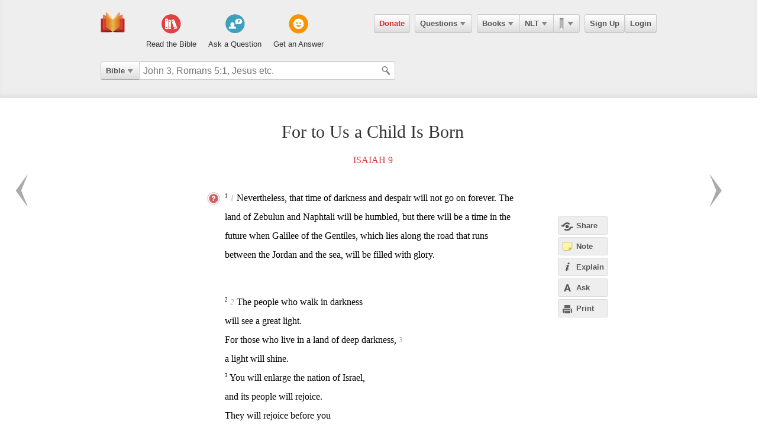

--- FILE ---
content_type: text/html; charset=utf-8
request_url: https://ebible.com/nlt/section/1146
body_size: 10942
content:

<!DOCTYPE html>
<html xmlns="http://www.w3.org/1999/xhtml" xmlns:og="http://ogp.me/ns#" xmlns:fb="http://developers.facebook.com/schema/" itemscope itemtype="http://schema.org/Article"> 
  <head>
    <!-- Google Tag Manager -->
    <script>(function(w,d,s,l,i){w[l]=w[l]||[];w[l].push({'gtm.start':
            new Date().getTime(),event:'gtm.js'});var f=d.getElementsByTagName(s)[0],
        j=d.createElement(s),dl=l!='dataLayer'?'&l='+l:'';j.async=true;j.src=
        'https://www.googletagmanager.com/gtm.js?id='+i+dl;f.parentNode.insertBefore(j,f);
    })(window,document,'script','dataLayer','GTM-KDTFTF5V');</script>
    <!-- End Google Tag Manager -->

    <meta http-equiv="Content-Type" content="text/html; charset=UTF-8"/>
    <meta http-equiv="X-UA-Compatible" content="IE=Edge" />

    <title>For to Us a Child Is Born - Isaiah 9 - NLT</title>
    <meta name="description" content="For to Us a Child Is Born - Isaiah 9 - NLT">
    <meta name="keywords" content="For to Us a Child Is Born - Isaiah 9 - NLT">
    <meta name="robots" content="noarchive">

    <link rel="canonical" href="https://ebible.com/nlt/section/1146">

    <meta itemprop="image" content="https://ebible.com/images/fb_og_logo_2.png">
    <meta property="og:title" content="For to Us a Child Is Born - Isaiah 9 - NLT"/>
    <meta property="og:type" content="article" />
    <meta property="og:url" content="https://ebible.com/nlt/section/1146"/>
      <meta property="og:image" content="https://ebible.com/images/fb_og_logo_2.png" />
    <meta property="og:site_name" content="eBible" />
    <meta property="og:description" content="For to Us a Child Is Born - Nevertheless, that time of darkness and despair will not go on forever. The land of Zebulun and Naphtali will be humbled, but there will be a time in the future when Galilee of the Gentiles, which lies along the road that runs between the Jordan and the sea, will be filled.."/>
    <meta property="og:fb_admins" content="741541106" />
    <meta property="fb:app_id" content="278638678822700" />
    <meta http-equiv="X-UA-Compatible" content="IE=8" />


      <link rel="stylesheet" media="screen" href="/assets/application-d09ab5d05a314a070131827907a7241197a11fd022796609505daa30d9a794c9.css" />
    <link rel="stylesheet" href="/assets/print/print.css" type="text/css" media="print" />

    <!--[if IE]>
      <link rel="stylesheet" href="/assets/print/ie.css" type="text/css" media="print" />
    <![endif]-->

    <!--[if lt IE 9]>
      <script src="/assets/ie/html5.js"></script>
    <![endif]-->

    <link rel="shortcut icon" href="/favicon.ico" type="image/x-icon" />

    

    <meta name="csrf-param" content="authenticity_token" />
<meta name="csrf-token" content="NEACX5Rifid5uBNi/+Wp65MIFkck1Wb44jEyCwinTyx7KbRUMhULVc9t/p0+/eieB/88p+i0NbgAKR7lh1BQHQ==" />
  </head>
  <body
    
    
    class="preload ad-free">

  <!-- Google Tag Manager (noscript) -->
  <noscript><iframe src="https://www.googletagmanager.com/ns.html?id=GTM-KDTFTF5V"
                    height="0" width="0" style="display:none;visibility:hidden"></iframe></noscript>
  <!-- End Google Tag Manager (noscript) -->

    
    <!--[if lte IE 7]>
<div style="color:#000;background-color:#fff;width:100%;height:100%;position:absolute;z-index:9999999;font-family:Helvetica,Arial,Sans-Serif;">
  <div style="width:780px;padding:80px;margin:0 auto;">
    <h2 style="line-height:100%;">We are sorry we do not support this browser.</h2>
    <p style="width:480px;margin: 20px 0 0 0;line-height:1.5">This site uses advanced features which means you need to be using a modern Internet Browser. We currently support Google Chrome, Mozilla Firefox, Safari and Internet Explorer 9+.</p>
    <h4 style="margin: 20px 0;">Download a browser that handles our advanced features:</h4>
    <p>
      <a href="http://www.google.com/chrome" style="margin-right: 20px;"><img src="/images/ie_alert/get_chrome.png" /></a>
      <a href="http://www.mozilla.com/en-US/firefox/" style="margin-right: 20px;"><img src="/images/ie_alert/get_firefox.png" /></a>
      <a href="http://www.apple.com/safari/" style="margin-right: 20px;"><img src="/images/ie_alert/get_safari.png" /></a>
      <a href="http://www.microsoft.com/windows/internet-explorer/default.aspx" style="margin-right: 20px;"><img src="/images/ie_alert/get_ie.png" /></a>
    </p>
  </div>
</div>
<![endif]-->

    
    
<header id="global-header" class='logged-out '>
  <section>

    <nav id="nav-logo">
        <a data-ga-category="Web_Header" data-ga-action="Logo_Short_Click" href="/"><img alt="The Bible" class="vert" src="/images/logo-vert.png" /></a>
    </nav>

    <nav id="nav-buttons">
      <div id="start-about-container">
        <div id="start-about">
          <div class="column"
               data-ga-category="Web_Home"
               data-ga-action="Title_Read_The_Bible_Click">
                <a href="/nkjv/genesis/1">
                  <div class="sprite"></div>
                  <h5>Read the Bible</h5>
</a>          </div>

          <div class="column two"
               data-ga-category="Web_Home"
               data-ga-action="Title_Ask_A_Question_Click">

            <a href="/questions/new">
              <div class="sprite"></div>
              <h5>Ask a Question</h5>
</a>          </div>
          <div class="column three"
               data-ga-category="Web_Home"
               data-ga-action="Title_Get_An_Answer_Click">
            <a href="https://ebible.com/leaders/questions">
              <div class="sprite"></div>
              <h5>Get an Answer</h5>
</a>          </div>
        </div>
      </div>
    </nav>
    <nav id="nav-app">
      <div>
        <nav class="menu menu-margin">
          <a class="button" style="color: #d22e2e !important" href="/donate">Donate</a>
        </nav>

      <nav class="menu menu-margin">
        <a class="button" data-ga-category="Web_Header" data-ga-action="Questions_Button_Click" href="#">Questions<span class='arrow'></span></a>
        <nav class="shadow" id="nav-questions">
          <div id="header-questions">
  <a class="green-action-button xsmall" href="/questions/new">Ask a Question</a>
  <strong>Got a Bible related Question? Need some help understanding theology? <a href="/questions/new">Ask Us!</a></strong>
  <hr />
  <div id="header-questions-left"
    data-ga-parent="true"
    data-ga-category="Web_Header"
    data-ga-action="Questions_Item_Click">
    <h4>Last Week's Top Questions (<a href="/leaders/questions">See More</a>)</h4>
    <ul>
        <li><a href="/questions/25332-how-can-someone-be-spiritually-dead-ephesians-2-1">How can someone be spiritually &quot;dead&quot;?  (Ephesians 2:1)</a></li>
        <li><a href="/questions/25330-what-does-it-mean-to-be-slow-to-speak-in-james-1-19">What does it mean to be &quot;slow to speak&quot; in James 1:19?</a></li>
        <li><a href="/questions/25328-what-should-calvinist-parents-say-to-their-young-kids-about-the-calvinist-fact-that-the-kids-might-not-be-chosen">What should Calvinist parents say to their young kids about the Calvinist fact that the kids might not be chosen?</a></li>
        <li><a href="/questions/25335-how-can-a-person-believe-if-he-or-she-is-dead-in-sins-ephesians-2-1">How can a person believe if he or she is dead in sins? Ephesians 2:1</a></li>
        <li><a href="/questions/25327-who-wrote-genesis-1-6">Who wrote Genesis 1-6?</a></li>
        <li><a href="/questions/25336-what-does-joseph-fleeing-teach-us-about-temptation-genesis-39">What does Joseph fleeing teach us about temptation? Genesis 39</a></li>
        <li><a href="/questions/25339-who-is-the-angel-speaking-to-zechariah-in-zechariah-4">Who is the angel speaking to Zechariah in Zechariah 4?</a></li>
        <li><a href="/questions/25337-what-does-the-bible-say-about-a-husband-mistreating-his-wife">What does the Bible say about  a husband  mistreating his wife?</a></li>
    </ul>
  </div>

  <div id="header-questions-right"
    data-ga-parent="true"
    data-ga-category="Web_Header"
    data-ga-action="Questions_Item_Click">
      <h4>Recent Questions (<a href="/questions/recent">See More</a>)</h4>
    <ul>
        <li><a href="/questions/25339-who-is-the-angel-speaking-to-zechariah-in-zechariah-4">Who is the angel speaking to Zechariah in Zechariah 4?</a></li>
        <li><a href="/questions/25337-what-does-the-bible-say-about-a-husband-mistreating-his-wife">What does the Bible say about  a husband  mistreating his wife?</a></li>
        <li><a href="/questions/25336-what-does-joseph-fleeing-teach-us-about-temptation-genesis-39">What does Joseph fleeing teach us about temptation? Genesis 39</a></li>
        <li><a href="/questions/25335-how-can-a-person-believe-if-he-or-she-is-dead-in-sins-ephesians-2-1">How can a person believe if he or she is dead in sins? Ephesians 2:1</a></li>
        <li><a href="/questions/25332-how-can-someone-be-spiritually-dead-ephesians-2-1">How can someone be spiritually &quot;dead&quot;?  (Ephesians 2:1)</a></li>
        <li><a href="/questions/25330-what-does-it-mean-to-be-slow-to-speak-in-james-1-19">What does it mean to be &quot;slow to speak&quot; in James 1:19?</a></li>
        <li><a href="/questions/25328-what-should-calvinist-parents-say-to-their-young-kids-about-the-calvinist-fact-that-the-kids-might-not-be-chosen">What should Calvinist parents say to their young kids about the Calvinist fact that the kids might not be chosen?</a></li>
        <li><a href="/questions/25327-who-wrote-genesis-1-6">Who wrote Genesis 1-6?</a></li>
        <li><a href="/questions/25326-does-sin-affect-god-job-35-6">Does sin affect God (Job 35:6)?</a></li>
        <li><a href="/questions/25325-how-was-elihu-like-bottled-up-wine-job-32-19">How was Elihu &quot;like bottled up wine&quot;? Job 32:19</a></li>
    </ul>
  </div>
</div>

        </nav>
      </nav>

      <nav class="menu books">
        <a class="button" data-ga-category="Web_Header" data-ga-action="Books_Button_Click" href="#">Books<span class='arrow'></span></a>
        <nav class="shadow " id="nav-books">
          
<div id="bible-books"
    data-ga-parent="true"
    data-ga-category="Web_Header" 
    data-ga-action="Books_Item_Click">
  <h4 id="old-testament">Old Testament</h4>
  <ul>
    <li><a href="https://ebible.com/nlt/genesis">Genesis</a></li>
    <li><a href="https://ebible.com/nlt/exodus">Exodus</a></li>
    <li><a href="https://ebible.com/nlt/leviticus">Leviticus</a></li>
    <li><a href="https://ebible.com/nlt/numbers">Numbers</a></li>
    <li><a href="https://ebible.com/nlt/deuteronomy">Deuteronomy</a></li>
    <li><a href="https://ebible.com/nlt/joshua">Joshua</a></li>
    <li><a href="https://ebible.com/nlt/judges">Judges</a></li>
    <li><a href="https://ebible.com/nlt/ruth">Ruth</a></li>
    <li><a href="https://ebible.com/nlt/1samuel">1 Samuel</a></li>
    <li><a href="https://ebible.com/nlt/2samuel">2 Samuel</a></li>
    <li><a href="https://ebible.com/nlt/1kings">1 Kings</a></li>
    <li><a href="https://ebible.com/nlt/2kings">2 Kings</a></li>
    <li><a href="https://ebible.com/nlt/1chronicles">1 Chronicles</a></li>
  </ul>

  <ul>
    <li><a href="https://ebible.com/nlt/2chronicles">2 Chronicles</a></li>
    <li><a href="https://ebible.com/nlt/ezra">Ezra</a></li>
    <li><a href="https://ebible.com/nlt/nehemiah">Nehemiah</a></li>
    <li><a href="https://ebible.com/nlt/esther">Esther</a></li>
    <li><a href="https://ebible.com/nlt/job">Job</a></li>
    <li><a href="https://ebible.com/nlt/psalms">Psalms</a></li>
    <li><a href="https://ebible.com/nlt/proverbs">Proverbs</a></li>
    <li><a href="https://ebible.com/nlt/ecclesiastes">Ecclesiastes</a></li>
    <li><a href="https://ebible.com/nlt/songofsolomon">Song of Solomon</a></li>
    <li><a href="https://ebible.com/nlt/isaiah">Isaiah</a></li>
    <li><a href="https://ebible.com/nlt/jeremiah">Jeremiah</a></li>
    <li><a href="https://ebible.com/nlt/lamentations">Lamentations</a></li>
    <li><a href="https://ebible.com/nlt/ezekiel">Ezekiel</a></li>
  </ul>

  <ul>
    <li><a href="https://ebible.com/nlt/daniel">Daniel</a></li>
    <li><a href="https://ebible.com/nlt/hosea">Hosea</a></li>
    <li><a href="https://ebible.com/nlt/joel">Joel</a></li>
    <li><a href="https://ebible.com/nlt/amos">Amos</a></li>
    <li><a href="https://ebible.com/nlt/obadiah">Obadiah</a></li>
    <li><a href="https://ebible.com/nlt/jonah">Jonah</a></li>
    <li><a href="https://ebible.com/nlt/micah">Micah</a></li>
    <li><a href="https://ebible.com/nlt/nahum">Nahum</a></li>
    <li><a href="https://ebible.com/nlt/habakkuk">Habakkuk</a></li>
    <li><a href="https://ebible.com/nlt/zephaniah">Zephaniah</a></li>
    <li><a href="https://ebible.com/nlt/haggai">Haggai</a></li>
    <li><a href="https://ebible.com/nlt/zechariah">Zechariah</a></li>
    <li><a href="https://ebible.com/nlt/malachi">Malachi</a></li>
  </ul>

  <h4 id="new-testament">New Testament</h4>
  <ul>
    <li><a href="https://ebible.com/nlt/matthew">Matthew</a></li>
    <li><a href="https://ebible.com/nlt/mark">Mark</a></li>
    <li><a href="https://ebible.com/nlt/luke">Luke</a></li>
    <li><a href="https://ebible.com/nlt/john">John</a></li>
    <li><a href="https://ebible.com/nlt/acts">Acts</a></li>
    <li><a href="https://ebible.com/nlt/romans">Romans</a></li>
    <li><a href="https://ebible.com/nlt/1corinthians">1 Corinthians</a></li>
    <li><a href="https://ebible.com/nlt/2corinthians">2 Corinthians</a></li>
    <li><a href="https://ebible.com/nlt/galatians">Galatians</a></li>
    <li><a href="https://ebible.com/nlt/ephesians">Ephesians</a></li>
    <li><a href="https://ebible.com/nlt/philippians">Philippians</a></li>
    <li><a href="https://ebible.com/nlt/colossians">Colossians</a></li>
    <li><a href="https://ebible.com/nlt/1thessalonians">1 Thessalonians</a></li>
  </ul>
  <ul class="last-child">
    <li><a href="https://ebible.com/nlt/2thessalonians">2 Thessalonians</a></li>
    <li><a href="https://ebible.com/nlt/1timothy">1 Timothy</a></li>
    <li><a href="https://ebible.com/nlt/2timothy">2 Timothy</a></li>
    <li><a href="https://ebible.com/nlt/titus">Titus</a></li>
    <li><a href="https://ebible.com/nlt/philemon">Philemon</a></li>
    <li><a href="https://ebible.com/nlt/hebrews">Hebrews</a></li>
    <li><a href="https://ebible.com/nlt/james">James</a></li>
    <li><a href="https://ebible.com/nlt/1peter">1 Peter</a></li>
    <li><a href="https://ebible.com/nlt/2peter">2 Peter</a></li>
    <li><a href="https://ebible.com/nlt/1john">1 John</a></li>
    <li><a href="https://ebible.com/nlt/2john">2 John</a></li>
    <li><a href="https://ebible.com/nlt/3john">3 John</a></li>
    <li><a href="https://ebible.com/nlt/jude">Jude</a></li>
    <li><a href="https://ebible.com/nlt/revelation">Revelation</a></li>
  </ul>
</div>

        </nav>
      </nav>

      <nav class="menu translations">
        <a class="button" data-ga-category="Web_Header" data-ga-action="Translation_Button_Click" href="#">NLT<span class='arrow'></span></a>
        <nav class="shadow" id="nav-translations">
          
<div id="bible-translations"
    data-ga-parent="true"
    data-ga-category="Web_Header" 
    data-ga-action="Translation_Item_Click">
  <ul>
    <li><header>English</header></li>    
    <li><a href="https://ebible.com/bible/translation/AMP">AMP</a></li>
    <li><a href="https://ebible.com/bible/translation/ASV">ASV</a></li>
    <li><a href="https://ebible.com/bible/translation/ESV">ESV</a></li>
    <li><a href="https://ebible.com/bible/translation/JUB">JUB <sup class="soft-notice">New</sup></a></li>
    <li><a href="https://ebible.com/bible/translation/KJV">KJV</a></li>
    <li><a href="https://ebible.com/bible/translation/MSG">MSG</a></li>
    <li><a href="https://ebible.com/bible/translation/NASB">NASB</a></li>
    <li><a href="https://ebible.com/bible/translation/NIV">NIV <sup class="soft-notice">New</sup></a></li>
    <li><a href="https://ebible.com/bible/translation/NKJV">NKJV</a></li>
    <li><a href="https://ebible.com/bible/translation/NLT">NLT</a></li>
    <li><a href="https://ebible.com/bible/translation/NRSV">NRSV <sup class="soft-notice">New</sup></a></li>
    <li><a href="https://ebible.com/bible/translation/YLT">YLT</a></li>
  
    <li><header>Arabic</header></li>
    <li><a href="https://ebible.com/bible/translation/Smith-Vandyke">Smith-Vandyke</a></li>  
  </ul>
  <ul>
    <li><header>Czech</header></li>
    <li><a href="https://ebible.com/bible/translation/BKR">BKR</a></li>
      
    <header>Chinese</header>
    <li><a href="https://ebible.com/bible/translation/CNVS">CNV (Simplified)</a></li>
    <li><a href="https://ebible.com/bible/translation/CNVT">CNV (Traditional)</a></li>
    <li><a href="https://ebible.com/bible/translation/CUVS">CUV (Simplified)</a></li>
    <li><a href="https://ebible.com/bible/translation/CUVT">CUV (Traditional)</a></li>
      
    <header>Danish</header>
    <li><a href="https://ebible.com/bible/translation/Danish">Danish</a></li>


    <header>Dutch</header>
    <li><a href="https://ebible.com/bible/translation/Staten Vertaling">Staten Vertaling</a></li>
      
    <header>Esperanto</header>
    <li><a href="https://ebible.com/bible/translation/Esperanto">Esperanto</a></li>

  </ul>
  <ul>

    <header>Finnish</header>
    <li><a href="https://ebible.com/bible/translation/Finnish 1776">Finnish 1776</a></li>
    <li><a href="https://ebible.com/bible/translation/Pyha Raamattu 1933">Pyha Raamattu 1933</a></li>
      
    <header>French</header>
    <li><a href="https://ebible.com/bible/translation/Darby">Darby</a></li>
    <li><a href="https://ebible.com/bible/translation/LS 1910">LS 1910</a></li>

    <header>German</header>
    <li><a href="https://ebible.com/bible/translation/Elberfelder">Elberfelder</a></li>
    <li><a href="https://ebible.com/bible/translation/Elberfelder 1905">Elberfelder 1905</a></li>
    <li><a href="https://ebible.com/bible/translation/Luther 1545">Luther 1545</a></li>
    <li><a href="https://ebible.com/bible/translation/Luther 1912">Luther 1912</a></li>
    <li><a href="https://ebible.com/bible/translation/Schlachter">Schlachter</a></li>
      
    <header>Greek</header>
    <li><a href="https://ebible.com/bible/translation/Modern Greek">Modern Greek</a></li>
  </ul>
  <ul>
      
    <header>Hebrew</header>
    <li><a href="https://ebible.com/bible/translation/Modern Hebrew">Modern Hebrew</a></li>
  
    <header>Italian</header>
    <li><a href="https://ebible.com/bible/translation/Giovanni">Giovanni</a></li>
    <li><a href="https://ebible.com/bible/translation/Riveduta">Riveduta</a></li>
  
    <header>Korean</header>
    <li><a href="https://ebible.com/bible/translation/Korean">Korean</a></li>
    
    <header>Lithuanian</header>
    <li><a href="https://ebible.com/bible/translation/Lithuanian">Lithuanian</a></li>
  
    <header>Portuguese</header>
    <li><a href="https://ebible.com/bible/translation/Almeida">Almeida</a></li>
    
    <header>Romanian</header>
    <li><a href="https://ebible.com/bible/translation/Cornilescu">Cornilescu</a></li>
  </ul>
  
  <ul class="last-child">
    <header>Russian</header>
    <li><a href="https://ebible.com/bible/translation/Synodal">Synodal</a></li> 
    <header>Spanish</header>
    <li><a href="https://ebible.com/bible/translation/RVC">Reina-Valera Cont.</a></li>
    <li><a href="https://ebible.com/bible/translation/RV 1909">Reina-Valera 1909</a></li>
    <li><a href="https://ebible.com/bible/translation/Sagradas">Sagradas</a></li>
    
    <header>Tagalog</header>
    <li><a href="https://ebible.com/bible/translation/Tagalog">Tagalog</a></li>
    
    <header>Thai</header>
    <li><a href="https://ebible.com/bible/translation/Thai">Thai</a></li>
    
    <header>Vietnamese</header>
    <li><a href="https://ebible.com/bible/translation/Vietnamese">Vietnamese</a></li>
  </ul>

</div>

        </nav>
      </nav>

        <nav class="menu menu-margin ribbons">
          <a id="ribbon-trigger" class="button" data-ga-category="Web_Header" data-ga-action="History_Button_Click" href="#"><span id='ribbon-icon' ></span><span class='arrow'></span></a>
        <nav class="shadow" id="ribbon">
          <ul>

            <li id="add-bookmark-wrapper">
                <a id="add-bookmark" class="button" href="#">Bookmark this page</a>
                <a class="button" href="/ribbons">See All</a>
            </li>


            <li class="no-hover-bg" id="ribbon-header"><strong>Bookmarks</strong></li>


          </ul>
        </nav>
      </nav>

      <nav class="menu user-menu">
        <a class="button border" href="https://ebible.com/signup">Sign Up</a><a class="button border " href="https://ebible.com/login">Login</a>
      </nav>
    </div>
      
  </nav>

    <div class="clear"></div>
    <nav id="query-form">
      

<form id="query-form" class="bible" action="/query" accept-charset="UTF-8" method="get"><input name="utf8" type="hidden" value="&#x2713;" /> 
  
    <div id="query-selector">
      <nav class="menu">
        <a class="button" id="query-label" data-ga-category="Web_Header" data-ga-action="Search_Filter_Button_Click" href="#">Bible<span class='arrow'></span></a> 

        <nav class="menu query-options" id="query-options">
          <ul data-ga-parent="true"
              data-ga-category="Web_Header" 
              data-ga-action="Search_Filter_Item_Click">
            <span>Search Filter</span>
            <li><a data-category="Bible" data-placeholder="John 3, Romans 5:1, Jesus etc." href="#">Bible</a></li>
            <li><a data-category="Question" data-placeholder="Ask a Question" href="#">Questions</a></li>
            <li><a data-category="Journal" data-placeholder="Search Highlights and Notes" href="#">Journals</a></li>
            <li><a data-category="Favorite" data-placeholder="Search Favorites" href="#">Favorites</a></li>
            <li><a data-category="commentary" data-placeholder="Search Commentaries" href="#">Commentaries</a></li>
            <li><a data-category="dictionary" data-placeholder="Search Dictionaries" href="#">Dictionaries</a></li>
            <li><a data-category="concordance" data-placeholder="Search Strong&#39;s" href="#">Strongs</a></li>
            <li><a data-category="User" data-placeholder="Search People" href="#">People</a></li>
          </ul>
        </nav>
      </nav>
    </div>

  <div id="query-inputs">
    <input type="text" name="query" id="query" value="" autocomplete="off" class="query-input query-ac" placeholder="John 3, Romans 5:1, Jesus etc." />
    <input type="submit" class="query-icon-search" />
    <ul class="ac-list query shadow"></ul>

    <div class="clear"></div>
  </div>


    <input type="hidden" name="category" id="category" />
    <input type="hidden" name="source" id="source" value="Easton&#39;s Bible Dictionary" />
    <input type="hidden" name="testament" id="testament" />
    <input type="hidden" name="option" id="option" />
    
    
    
    
</form>
      <!-- <div class="clear"></div> -->
    </nav>
    <div class="clear"></div>
    

  </section>
</header>


      <div id="container">
        
<div id="reading" class=left>
  <h1>For to Us a Child Is Born</h1>
  <h2><a href="/nlt/isaiah/9">Isaiah 9</a></h2>

  
  










    <p id="3897" data-book="Isaiah" data-chapter="9" data-section-id="1146">

  

  <sup class="verse-num" id="23009001" >1</sup>

  
  
  
    <span data-title="" id='span-v-23009001' class="verse" data-verse-id="23009001"> <sub class='tip-tip-click footnote' title='Footnote<br/> Verse 9:1 is numbered 8:23 in Hebrew text.'>1</sub>  Nevertheless, that time of darkness and despair will not go on forever. The land of Zebulun and Naphtali will be humbled, but there will be a time in the future when Galilee of the Gentiles, which lies along the road that runs between the Jordan and the sea, will be filled with glory. <br/></span>



  
    </p>


  










    <p id="3898" data-book="Isaiah" data-chapter="9" data-section-id="1146">

  

  <sup class="verse-num" id="23009002" >2</sup>

  
  
  
    <span data-title="" id='span-v-23009002' class="verse" data-verse-id="23009002"> <sub class='tip-tip-click footnote' title='Footnote<br/> Verses 9:2-21 are numbered 9:1-20 in Hebrew text.'>2</sub>  The people who walk in darkness <br/> will see a great light. <br/> For those who live in a land of deep darkness,  <sub class='tip-tip-click footnote' title='Footnote<br/> Greek version reads a land where death casts its shadow. Compare Matt 4:16.'>3</sub>  <br/> a light will shine. <br/></span>



  


  











  

  <sup class="verse-num" id="23009003" >3</sup>

  
  
  
    <span data-title="" id='span-v-23009003' class="verse" data-verse-id="23009003">You will enlarge the nation of Israel, <br/> and its people will rejoice. <br/> They will rejoice before you <br/> as people rejoice at the harvest <br/> and like warriors dividing the plunder. <br/></span>



  


  











  

  <sup class="verse-num" id="23009004" >4</sup>

  
  
  
    <span data-title="" id='span-v-23009004' class="verse" data-verse-id="23009004">For you will break the yoke of their slavery <br/> and lift the heavy burden from their shoulders. <br/> You will break the oppressor’s rod, <br/> just as you did when you destroyed the army of Midian. <br/></span>



  


  











  

  <sup class="verse-num" id="23009005" >5</sup>

  
  
  
    <span data-title="" id='span-v-23009005' class="verse" data-verse-id="23009005">The boots of the warrior <br/> and the uniforms bloodstained by war <br/> will all be burned. <br/> They will be fuel for the fire. <br/></span>



  


  











  

  <sup class="verse-num" id="23009006" >6</sup>

  
  
  
    <span data-title="" id='span-v-23009006' class="verse" data-verse-id="23009006">For a child is born to us, <br/> a son is given to us. <br/> The government will rest on his shoulders. <br/> And he will be called: <br/> Wonderful Counselor,  <sub class='tip-tip-click footnote' title='Footnote<br/> Or Wonderful, Counselor.'>4</sub>  Mighty God, <br/> Everlasting Father, Prince of Peace. <br/></span>



  


  











  

  <sup class="verse-num" id="23009007" >7</sup>

  
  
  
    <span data-title="" id='span-v-23009007' class="verse" data-verse-id="23009007">His government and its peace <br/> will never end. <br/> He will rule with fairness and justice from the throne of his ancestor David <br/> for all eternity. <br/> The passionate commitment of the Lord of Heaven’s Armies <br/> will make this happen! <br/></span>



  
    </p>






  <ol id="cross-references">
  </ol>


  <!--
  <div id='bible-footer-ad'>
  </div>
  -->

    <span class="gray-text">New Living Translation (NLT) Copyright&#169; 1996, 2004, 2007 by Tyndale House Foundation. Used by permission of Tyndale House Publishers Inc.</span>

    <div id="related-questions" class="sans-serif">
    <hr />

    <h2>Related Questions</h2>
    <ol class="mb-16"
        data-ga-parent="true"
        data-ga-category="Web_Question" 
        data-ga-action="Related_Question_Item_Click">
        <li><a href="https://ebible.com/questions/2103">What does it mean that Jesus is the Prince of Peace?</a></li>
        <li><a href="https://ebible.com/questions/3990">What does it mean that Jesus is our Wonderful Counselor?</a></li>
        <li><a href="https://ebible.com/questions/15060">Is Isaiah 9:6 a prophecy of the Christ child?</a></li>
        <li><a href="https://ebible.com/questions/18259">Which government is the writer referring to in Isaiah 9:6? Israel&#39;s government, or that the government of the world is on Jesus&#39; shoulders?</a></li>
        <li><a href="https://ebible.com/questions/19653">Why do English Bible translations say, &quot;a child IS born&quot; or &quot;WILL BE born&quot; in Isaiah 9:6 when the original Hebrew translation says, &quot;WAS born&quot; (happened already)?</a></li>
        <li><a href="https://ebible.com/questions/22201">What &quot;child&quot; is this? (Isaiah 9:6)</a></li>
        <li><a href="https://ebible.com/questions/22267"> What does it mean that Jesus is the Prince of Peace?</a></li>
        <li><a href="https://ebible.com/questions/22270">How can &quot;a son be given&quot; that is to be called &quot;the everlasting father&quot;? Isaiah 9:6</a></li>
    </ol>
  </div>


</div>

<section id="left-sidebar" class=explain>
  <div class="standard">
    <div id="left-sidebar-container">

    </div>
  </div>
</section>

<div id="sidebar-buttons-wrapper" class=explain> 
  <div class="fixable standard">
    <div id="sidebar-buttons" class=explain>
      <a data-sidebar-hide="true" id="hide-sidebar" href="#">Close <span>&raquo;</span></a>

      <a id="share-page" class="button flat share-page sidebar share" data-share-new="true" data-start-verse-id="23009001" data-end-verse-id="23009007" data-ga-category="Web_Scripture" data-ga-action="Side_Share_Click" href="#"><span></span>Share</a> 

      <a class="account-required button flat sidebar note" id="sidebar-add-journal-note" data-ga-category="Web_Scripture" data-ga-action="Side_Note_Click" href="#"><span></span>Note</a> 
      <a id="explain-trigger" class="button flat sidebar explain" data-ga-category="Web_Scripture" data-ga-action="Side_Explain_Click" href="#"><span></span>Explain</a> 
      <a id="ask-page" class="button flat sidebar ask" data-ga-category="Web_Scripture" data-ga-action="Side_Ask_Click" href="#"><span></span>Ask</a> 

      <a id="print-trigger" class="button flat sidebar print" data-ga-category="Web_Scripture" data-ga-action="Side_Print_Click" href="#"><span></span>Print</a> 
    </div>
  </div>
</div>

<section id="right-sidebar" class=explain>
  
  <div class="fixable explain open">
    <div id="explain-container"> 
      <div id="sidebar">
  <ul id="sidebar-tabs">
    <li id="stab-5" data-tab-id=5 >Ask</li>
    <li id="stab-1" data-tab-id=1 class=selected>Commentary</li>
    <li id="stab-2" data-tab-id=2 >Dictionary</li>
    <li id="stab-3" data-tab-id=3 >Strong's</li>
    <li id="stab-4" data-tab-id=4 >Notes</li>
  </ul>

  <div id="sidebar-content" class="serif">
      <div id="tab-1" class="content-tab selected">

  
<ul class="tab-nav" id="tab-nav-1">

    <li class="product-selector">
      <select name="product" id="select-product" data-tab-id="1"><option selected="selected" value="2">Matthew Henry Concise</option>
<option value="5">Commentary Critical</option></select>
    </li>
  

    <li>
      <a href="#" class="navigation-arrow gray"
        data-tab-id="1" data-history-change="true" data-direction="back">
      </a>
    </li>
    <li>
      <a href="#" class="navigation-arrow right gray"
        data-tab-id="1" data-history-change="true" data-direction="forward">
      </a>
    </li>
  
  <li>
    <form class="sidebar-search product">
      <input type="text" name="Search" id="Search" value="" class="string" placeholder="Search" data-tab-id="1" />
    </form>
  </li>
  <li class="loader"></li>
  
</ul>

  
  <div>
      



  <h4>Matthew Henry Concise</h4>
    <em>Isaiah 9:1 - 7</em>
  <ul class="word-list">
        <li>
          <a href="#" data-id="2963" data-commentary='true'>

            <strong class="vl-ignore">9:1 - 7</strong><br />
            <em class="small-text vl-ignore">The Syrians and Assyrians first ravaged the countries here mentioned, and that region was first f...</em>
          </a>
        </li>
  </ul>

  </div>
</div>


    <div id="tab-2" class="content-tab ">
  
<ul class="tab-nav" id="tab-nav-2">

    <li class="product-selector">
      <select name="product" id="select-product" data-tab-id="2"><option selected="selected" value="3">Easton&#39;s Bible Dictionary</option>
<option value="6">Nave&#39;s Topical Bible</option>
<option value="7">Smith&#39;s Bible Dictionary</option>
<option value="8">Torrey&#39;s New Topical Textbook</option></select>
    </li>

    <li>
      <a href="#" class="navigation-arrow gray"
        data-tab-id="2" data-history-change="true" data-direction="back">
      </a>
    </li>
    <li>
      <a href="#" class="navigation-arrow right gray"
        data-tab-id="2" data-history-change="true" data-direction="forward">
      </a>
    </li>
  
  <li>
    <form class="sidebar-search product">
      <input type="text" name="Search" id="Search" value="" class="string" placeholder="Search" data-tab-id="2" />
    </form>
  </li>
  <li class="loader"></li>
  
</ul>

  <div>
      



  <h4>Easton&#39;s Bible Dictionary</h4>
  <em>Isaiah 9:1</em>

  <ul class="word-list">
        <li>
          <a href="#" data-id="57421" data-definition='true'>
            <strong class="vl-ignore">Shinar, The Land of</strong><br />
            <em class="small-text vl-ignore">LXX. and Vulgate &quot;Senaar;&quot; in the inscriptions, &quot;Shumir;&quot; probably identical with Babylonia or So...</em>
          </a>
        </li>
        <li>
          <a href="#" data-id="53198" data-definition='true'>
            <strong class="vl-ignore">Harosheth of the Gentiles</strong><br />
            <em class="small-text vl-ignore">(Judg 4:2) or nations, a city near Hazor in Galilee of the Gentiles, or Upper Galilee, in the nor...</em>
          </a>
        </li>
  </ul>

    <p class="f13 sans-serif" id="sidebar-login">
      <strong>To Get the Full List of Definitions:</strong><br />
      <strong><a href="https://ebible.com/signup">Sign Up</a></strong> or <strong><a href="https://ebible.com/login">Login</a></strong>
    </p>


  </div>
</div>


    <div id="tab-3" class="content-tab ">

  
<ul class="tab-nav" id="tab-nav-3">


    <li>
      <a href="#" class="navigation-arrow gray"
        data-tab-id="3" data-history-change="true" data-direction="back">
      </a>
    </li>
    <li>
      <a href="#" class="navigation-arrow right gray"
        data-tab-id="3" data-history-change="true" data-direction="forward">
      </a>
    </li>
  
  <li>
    <form class="sidebar-search product">
      <input type="text" name="Search" id="Search" value="" class="string" placeholder="Search" data-tab-id="3" />
    </form>
  </li>
  <li class="loader"></li>
  
</ul>


  <div>
      


  <h4>Strong's Concordance</h4>
  <p><em>Isaiah 9:1</em></p><br />
  
    <p>Nevertheless the <span class="serif">dimness</span><em class="serif small-text"><a href="#" data-strong="true" data-code="H4155">H4155</a></em> shall not be such as was in her <span class="serif">vexation,</span><em class="serif small-text"><a href="#" data-strong="true" data-code="H4164">H4164</a></em> <span class="serif">when</span><em class="serif small-text"><a href="#" data-strong="true" data-code="H6256">H6256</a></em> at the <span class="serif">first</span><em class="serif small-text"><a href="#" data-strong="true" data-code="H7223">H7223</a></em> he lightly <span class="serif">afflicted</span><em class="serif small-text"><a href="#" data-strong="true" data-code="H7043">H7043</a></em> the <span class="serif">land</span><em class="serif small-text"><a href="#" data-strong="true" data-code="H776">H776</a></em> of <span class="serif">Zebulun</span><em class="serif small-text"><a href="#" data-strong="true" data-code="H2074">H2074</a></em> and the <span class="serif">land</span><em class="serif small-text"><a href="#" data-strong="true" data-code="H776">H776</a></em> of <span class="serif">Naphtali,</span><em class="serif small-text"><a href="#" data-strong="true" data-code="H5321">H5321</a></em> and <span class="serif">afterward</span><em class="serif small-text"><a href="#" data-strong="true" data-code="H314">H314</a></em> did more grievously <span class="serif">afflict</span><em class="serif small-text"><a href="#" data-strong="true" data-code="H3513">H3513</a></em> her by the <span class="serif">way</span><em class="serif small-text"><a href="#" data-strong="true" data-code="H1870">H1870</a></em> of the <span class="serif">sea,</span><em class="serif small-text"><a href="#" data-strong="true" data-code="H3220">H3220</a></em> <span class="serif">beyond</span><em class="serif small-text"><a href="#" data-strong="true" data-code="H5676">H5676</a></em> <span class="serif">Jordan,</span><em class="serif small-text"><a href="#" data-strong="true" data-code="H3383">H3383</a></em> in <span class="serif">Galilee</span><em class="serif small-text"><a href="#" data-strong="true" data-code="H1551">H1551</a></em> of the <span class="serif">nations.</span><em class="serif small-text"><a href="#" data-strong="true" data-code="H1471">H1471</a></em></p>
    <ul class="word-list">
        <li>
          <a href="#" data-code="H4155" data-strong='true'>
            <strong>Dimness</strong>
            <em class="small-text">H4155</em>
            <span class="small-text right">Muw`aph</span><br />
            <em class="small-text"> from `uwph; properly, covered, i.e. dark; abst...</em>
          </a>
        </li>
        <li>
          <a href="#" data-code="H4164" data-strong='true'>
            <strong>Vexation</strong>
            <em class="small-text">H4164</em>
            <span class="small-text right">Muwtsaq</span><br />
            <em class="small-text"> or muwtsaq {moo-tsawk&#39;}; from yatsaq; narrowne...</em>
          </a>
        </li>
    </ul>
  
    <p class="f13 sans-serif" id="sidebar-login">
      <strong>To Get the full list of Strongs:</strong><br />
      <strong><a href="https://ebible.com/signup">Sign Up</a></strong> or <strong><a href="https://ebible.com/login">Login</a></strong>
    </p>


  </div>
</div>


    <div id="tab-4" class="content-tab ">

  
<ul class="tab-nav" id="tab-nav-4">


    <a class="button flat smooth float-left account-required" id="sidebar-add-note" href="#">+ New Note</a>
  
  <li>
    <form class="sidebar-search journal">
      <input type="text" name="Search" id="Search" value="" class="string" placeholder="Search All Notes" data-tab-id="4" />
    </form>
  </li>
  <li class="loader"></li>
  
</ul>

  
  <div>
    <h2>Notes</h2>

  <p class="f13 sans-serif" id="sidebar-login">
    <strong>To Create and Search Notes:</strong><br />
    <strong><a href="https://ebible.com/signup">Sign Up</a></strong> or <strong><a href="https://ebible.com/login">Login</a></strong>
  </p>

  </div>
</div>


    
    <div id="tab-5" class="content-tab ">

  
<ul class="tab-nav" id="tab-nav-5">


    <li>
      <a href="#" class="navigation-arrow gray"
        data-tab-id="5" data-history-change="true" data-direction="back">
      </a>
    </li>
    <li>
      <a href="#" class="navigation-arrow right gray"
        data-tab-id="5" data-history-change="true" data-direction="forward">
      </a>
    </li>
  
  <li>
    <form class="sidebar-search product">
      <input type="text" name="Search" id="Search" value="" class="string" placeholder="Search Questions" data-tab-id="5" />
    </form>
  </li>
  <li class="loader"></li>
  
</ul>

  
  <div>
        <h4>Isaiah 9:1 - 7</h4>
 
  <p class="f13">
      Nevertheless, that time of darkness and despair will not go on forever. The land of Zebulun and Naphtali will be humbled, but there will be a time in the future when Galilee of the Gentiles, which lies along the road that runs between the Jordan and the sea, will be filled with glory.
      The people who walk in darkness will see a great light. For those who live in a land of deep darkness, a light will shine.
      ...
  </p>

<hr />
<a class="green-action-button sans-serif mb-16 expand f14" href="https://ebible.com/questions/new?end_verse_id=23009007&amp;start_verse_id=23009001">Ask a Question</a> 

  <hr />
  <h4 class="mb-16">Others have asked</h4>
    <div class="o-clear">
      <div class="question-pill green-action-button sans-serif float-left">
        <a href="https://ebible.com/questions/2103-what-does-it-mean-that-jesus-is-the-prince-of-peace?back=1">Q</a>
      </div>
      <div class="float-left" style="width: 80%;">
        <a href="https://ebible.com/questions/2103-what-does-it-mean-that-jesus-is-the-prince-of-peace?back=1">What does it mean that Jesus is the Prince of Peace?</a><br />
        <span class="f13 sans-serif">
            Isaiah 9:6
            &bull;
          3 Votes
        </span>
      </div>
    </div>
    <hr />
    <div class="o-clear">
      <div class="question-pill green-action-button sans-serif float-left">
        <a href="https://ebible.com/questions/3990-what-does-it-mean-that-jesus-is-our-wonderful-counselor?back=1">Q</a>
      </div>
      <div class="float-left" style="width: 80%;">
        <a href="https://ebible.com/questions/3990-what-does-it-mean-that-jesus-is-our-wonderful-counselor?back=1">What does it mean that Jesus is our Wonderful Counselor?</a><br />
        <span class="f13 sans-serif">
            Isaiah 9:6
            &bull;
          1 Votes
        </span>
      </div>
    </div>
    <hr />
    <div class="o-clear">
      <div class="question-pill green-action-button sans-serif float-left">
        <a href="https://ebible.com/questions/15060-is-isaiah-9-6-a-prophecy-of-the-christ-child?back=1">Q</a>
      </div>
      <div class="float-left" style="width: 80%;">
        <a href="https://ebible.com/questions/15060-is-isaiah-9-6-a-prophecy-of-the-christ-child?back=1">Is Isaiah 9:6 a prophecy of the Christ child?</a><br />
        <span class="f13 sans-serif">
            Isaiah 9:6
            &bull;
          4 Votes
        </span>
      </div>
    </div>
    <hr />
    <div class="o-clear">
      <div class="question-pill green-action-button sans-serif float-left">
        <a href="https://ebible.com/questions/18259-which-government-is-the-writer-referring-to-in-isaiah-9-6-israel-s-government-or-that-the-government-of-the-world-is-on-jesus-shoulders?back=1">Q</a>
      </div>
      <div class="float-left" style="width: 80%;">
        <a href="https://ebible.com/questions/18259-which-government-is-the-writer-referring-to-in-isaiah-9-6-israel-s-government-or-that-the-government-of-the-world-is-on-jesus-shoulders?back=1">Which government is the writer referring to in Isaiah 9:6? Israel&#39;s government, or that the government of the world is on Jesus&#39; shoulders?</a><br />
        <span class="f13 sans-serif">
            Isaiah 9:6
            &bull;
          1 Votes
        </span>
      </div>
    </div>
    <hr />
    <div class="o-clear">
      <div class="question-pill green-action-button sans-serif float-left">
        <a href="https://ebible.com/questions/19653-why-do-english-bible-translations-say-a-child-is-born-or-will-be-born-in-isaiah-9-6-when-the-original-hebrew-translation-says-was-born-happened-already?back=1">Q</a>
      </div>
      <div class="float-left" style="width: 80%;">
        <a href="https://ebible.com/questions/19653-why-do-english-bible-translations-say-a-child-is-born-or-will-be-born-in-isaiah-9-6-when-the-original-hebrew-translation-says-was-born-happened-already?back=1">Why do English Bible translations say, &quot;a child IS born&quot; or &quot;WILL BE born&quot; in Isaiah 9:6 when the original Hebrew translation says, &quot;WAS born&quot; (happened already)?</a><br />
        <span class="f13 sans-serif">
            Isaiah 9:6
            &bull;
          0 Votes
        </span>
      </div>
    </div>
    <hr />


  </div>
</div>

  </div>
</div>


     </div>
  </div>

</section>


<h3 class="hidden">Notes</h3>

<ol id="verse-notes-sidebar" class=explain>
</ol>

<ol id="questions-sidebar" class=explain>


    <li class="question multi-question" data-verse-id=23009006
        data-ga-category="Web_Scripture" 
        data-ga-action="Question_Icon_Click">
      <ul class="hidden">
          <li class="hidden" data-question-id=2103>
            <span>What does it mean that Jesus is the Prince of Peace?</span>
          </li>
          <li class="hidden" data-question-id=3990>
            <span>What does it mean that Jesus is our Wonderful Counselor?</span>
          </li>
          <li class="hidden" data-question-id=15060>
            <span>Is Isaiah 9:6 a prophecy of the Christ child?</span>
          </li>
          <li class="hidden" data-question-id=18259>
            <span>Which government is the writer referring to in Isaiah 9:6? Israel&#39;s government, or that the government of the world is on Jesus&#39; shoulders?</span>
          </li>
          <li class="hidden" data-question-id=19653>
            <span>Why do English Bible translations say, &quot;a child IS born&quot; or &quot;WILL BE born&quot; in Isaiah 9:6 when the original Hebrew translation says, &quot;WAS born&quot; (happened already)?</span>
          </li>
      </ul>
    </li>


    <li class="question " data-verse-id=23009001
        data-ga-category="Web_Scripture" 
        data-ga-action="Question_Icon_Click">
      <ul class="hidden">
          <li class="hidden" data-question-id=22201>
            <span>What &quot;child&quot; is this? (Isaiah 9:6)</span>
          </li>
      </ul>
    </li>

</ol>



        <div class="clear"></div>


      </div>

    <footer id="footer">
<ul data-ga-parent="true"
    data-ga-category="Web_Footer" 
    data-ga-action="Footer_Link_Click">

    <li><a href="/guide">Guide to eBible</a></li>
    <li><a href="/about">Contact &amp; About Us</a></li>
    <li><a href="/statement_of_faith">Statement of Faith</a>
      <li><a href="/ministry">Ministry Tools</a></li>
      <li><a href="/media">Media Kit</a>
    <li><a href="/terms">Terms</a></li>
    <li class="last-child"><a href="/privacy">Privacy</a></li>
  </ul>
</footer>


        	<section class="bible-pagination">
  <a class="previous-page" href="https://ebible.com/nlt/section/1145">Next Book<span></span></a>


  <a class="next-page" href="https://ebible.com/nlt/section/1147">Next Book<span style='padding-right:30px'></span></a>

</section>


    <script type="text/javascript">
  
  var TRANSLATION       = "NLT",
  CAT_HIGHLIGHT         = "highlight",
  CAT_BOLD              = "bold",
  CAT_UNDERLINE         = "underline",
  CAT_NOTE              = "note",
  OPT_HIGHLIGHT_YELLOW  = "yellow",
  OPT_HIGHLIGHT_GREEN   = "green",
  OPT_HIGHLIGHT_RED     = "red",
  OPT_HIGHLIGHT_BLUE    = "blue",
  OPT_HIGHLIGHT_PINK    = "pink",
  OPT_HIGHLIGHT_PURPLE  = "purple",
  HIGHLIGHT_YELLOW_LABEL  = "",
  HIGHLIGHT_GREEN_LABEL   = "",
  HIGHLIGHT_RED_LABEL     = "",
  HIGHLIGHT_BLUE_LABEL    = "",
  HIGHLIGHT_PINK_LABEL    = "",
  HIGHLIGHT_PURPLE_LABEL  = "",
  USER_ID                 = "",
  USER_GQ_SHEA            = 118976,
  CHAPTER_PAGE,
  SECTION_PAGE,
  VERSE_PAGE,
  PASSAGE_PAGE,
  R_START_CHAPTER,
  R_START_VERSE,
  R_END_CHAPTER,
  R_END_VERSE,
  PLAN_USER_STATUS_ACTIVE     = "active",
  PLAN_USER_STATUS_PAUSED     = "paused",
  PLAN_USER_STATUS_CANCELLED  = "cancelled",
  PLAN_CATEGORY_DAILY_VERSE   = "daily verse",
  PLAN_CATEGORY_VERSE         = "verse",
  PLAN_CATEGORY_DEVOTIONAL    = "devotional",
  TAB_COMMENTARY = 1,
  TAB_DICTIONARY = 2,
  TAB_STRONGS = 3,
  TAB_JOURNALS = 4,
  TAB_QUESTIONS = 5,
  OLD_TESTAMENT = "old",
  NEW_TESTAMENT = "new",
  GA_LABEL_USER = "Non_User",
  p_journal_id = "",
  p_sidebar_open = "",
  p_start_verse_id = "",
  p_end_verse_id = "",
  p_start_book = "",
  p_end_book = "",
  p_testament = "",
  p_plan_item_success = "",
  highlight_komment_id = "",
  p_question_id = "",
  p_answer_id = "";





  
    SECTION_PAGE = true

</script>


    <script src="//ajax.googleapis.com/ajax/libs/jquery/1.8.2/jquery.min.js"></script>

    <script src="/javascripts/ads.js"></script>

    

    <script src="/assets/application-e31b118a3a4125a280b14aa5bdb3ea9601ceaee8c473a3b8cc94b0cf3cf0714c.js"></script>
      <!-- Google Analytics -->
  <script>
    (function(i,s,o,g,r,a,m){i['GoogleAnalyticsObject']=r;i[r]=i[r]||function(){
    (i[r].q=i[r].q||[]).push(arguments)},i[r].l=1*new Date();a=s.createElement(o),
    m=s.getElementsByTagName(o)[0];a.async=1;a.src=g;m.parentNode.insertBefore(a,m)
    })(window,document,'script','//www.google-analytics.com/analytics.js','ga');

    ga('create', 'UA-19550895-1', {
      cookieDomain: 'ebible.com'
    });



      ga('set', 'User Type', 'Visitor');


    ga('send', 'pageview');

  </script>

    <script src="//ebible.com/assets/verselink/ebible.verselink.js?ignore=strong,em,span,h1,h2,h3,h4,textarea"></script>

    

      <script type="text/javascript">
        var uvOptions = {};
        (function() {
          var uv = document.createElement('script'); uv.type = 'text/javascript'; uv.async = true;
          uv.src = ('https:' == document.location.protocol ? 'https://' : 'http://') + 'widget.uservoice.com/H4QPZ0ibmdsfcX26Qc8JpA.js';
          var s = document.getElementsByTagName('script')[0]; s.parentNode.insertBefore(uv, s);
        })();
      </script>
  <script defer src="https://static.cloudflareinsights.com/beacon.min.js/vcd15cbe7772f49c399c6a5babf22c1241717689176015" integrity="sha512-ZpsOmlRQV6y907TI0dKBHq9Md29nnaEIPlkf84rnaERnq6zvWvPUqr2ft8M1aS28oN72PdrCzSjY4U6VaAw1EQ==" data-cf-beacon='{"version":"2024.11.0","token":"ee411ec9d568465cb1cb93c43176cfe6","r":1,"server_timing":{"name":{"cfCacheStatus":true,"cfEdge":true,"cfExtPri":true,"cfL4":true,"cfOrigin":true,"cfSpeedBrain":true},"location_startswith":null}}' crossorigin="anonymous"></script>
</body>
</html>
